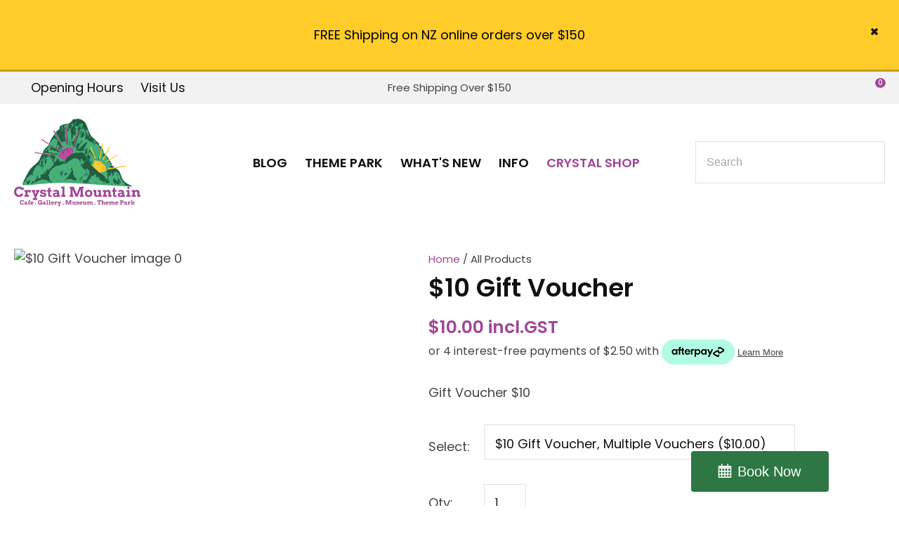

--- FILE ---
content_type: text/html; charset=iso-8859-1
request_url: https://www.crystalmountain.co.nz/process?mv_display=ajax_action_captcha_process_8474&remote_sub=captcha_process_8474
body_size: 47
content:
+:





<input type="hidden" name="antispam_encoded" value="f26b049cd856750ff050996e6bec7cbb" />
<span class="control-image"><img src="https://www.crystalmountain.co.nz/process/x_mv_display/render_svg_svg114305.html" alt="spam control image" /></span>


--- FILE ---
content_type: application/javascript
request_url: https://www.crystalmountain.co.nz/process/x_lv/1.1/mv_display/prototype_zeald_prototype_mods.js
body_size: 947
content:
if ( !document.IncludedFiles ) document.IncludedFiles = [];
document.IncludedFiles['https://www.crystalmountain.co.nz/process/x_lv/1%2e1/mv_display/prototype_zeald_prototype_mods.js'] = 1;
//Included: logic/javascript/prototype/zeald_prototype_mods.js


// include a javascript file
includeScriptFile = function( src ) {
	if ( document.IncludedFiles && document.IncludedFiles[ src ] ) return;
	var x = document.createElement('script');
	x.src = src;
	document.body.appendChild( x );
	return;
};
Insertion.includeFile  = includeScriptFile;


// include javascript (better than eval as ensures it runs in correct
// order with included js files
includeScript = function( script ) {
	x = document.createElement('script');
	x.text = script;
	document.body.appendChild( x );
}
Insertion.includeScript  = includeScript;
Object.extend( String.prototype, {

	evalAllScripts: function() {
        var ScriptFragmentAll = '<script[^>]*?(src="([^"]*?)"[^>]*|)>([\\S\\s]*?)<\/script>';
		var matchAll = new RegExp( ScriptFragmentAll, 'img' );
		var matchOne = new RegExp( ScriptFragmentAll, 'im' );
		var scripts = this.match( matchAll ) || [];
		return scripts.map( function( scriptTag ) {
			var scriptParts = scriptTag.match( matchOne ) || [ '', '', '', '' ];
			var out = '';
			if ( scriptParts[2] ) out += includeScriptFile( scriptParts[2] );
			if ( scriptParts[3] ) out += includeScript( scriptParts[3] );
			return out;
		} );
	}
} );


// add a row to a table - but allow html to be passed
// the html is then parsed into td elements and a row
// is constructed and added to the table
//
// arguments:
// table	a table object or id of a table object
// html		html to add to this row
Insertion.addRows = function( table, html ) {

	var t = $(table);
	if ( t.tagName.toLowerCase() != 'table' ) return alert( 'addRow called on invalid object' );
	var tbody = $A( t.getElementsByTagName( 'tbody' ) )[0];
	if ( !tbody ) tbody = table;
	$(tbody).insert( { bottom: html } );
}



--- FILE ---
content_type: application/javascript
request_url: https://www.crystalmountain.co.nz/process/x_lv/2.3/mv_display/zest_validate.js
body_size: 3112
content:
if ( !document.IncludedFiles ) document.IncludedFiles = [];
document.IncludedFiles['https://www.crystalmountain.co.nz/process/x_lv/2%2e3/mv_display/zest_validate.js'] = 1;
//Included: logic/javascript/zest_validate.js
var Validate = function () { var e = function (e, t) { this.wrapper = "string" == typeof e ? document.querySelector(e) : e, this.wrapper.classList.add("validate"), (t = t || {}).noStyle || this.setupStyles(), this.helpSelector = t.helpSelector, this.createAllPlaceholders() }; return e.prototype = { valid: function (e) { return e ? !!this.checkValid(e) : !this.failures().length }, invalid: function (e) { var t = this.wrapper.querySelector("[name=" + e + "]"); if (!t) throw "Unable to set field (name: " + e + ") to be invalid - no field of that name found"; return this.checkValid(t, !1), this }, failures: function () { for (var e = [], t = this.formElements(), r = 0; r < t.length; r++)this.checkValid(t[r]) || e.push(t[r]); return this.dispatch(this.wrapper, "validate:" + (e.length ? "fail" : "pass")), e }, stop: function (e) { return e.stopImmediatePropagation(), e.preventDefault(), e }, watch: function (e) { for (var t = this.formElements(), r = 0; r < t.length; r++)this.bind(t[r]); t = this.wrapper.querySelectorAll("input:not([type=reset])") || []; for (var r = 0; r < t.length; r++)t[r].addEventListener("keypress", e => { 13 == e.keyCode && this.validateSubmit(e) }); var i = this.wrapper.querySelector("input[type=reset],button[type=reset]"); i && i.addEventListener("click", e => { setTimeout(this.validateSubmit.bind(this), 100) }); var a = []; return "string" == typeof e ? a = this.wrapper.querySelectorAll(e) || [] : "object" == typeof e && (a = void 0 === e.length ? [e] : e), this.watchButtons(a), this }, watchButtons: function (e) { for (var t = 0; t < e.length; t++) { var r = e[t], i = r.getAttribute("onclick"); r.removeAttribute("onclick"), r.addEventListener("mousedown", e => { ("object" != typeof e || !e.button) && this.validateSubmit(e) && r.setAttribute("onclick", i) }), r.addEventListener("click", e => { this.wrapper.classList.contains("validation-failed") && this.stop(e) }) } return this }, validateSubmit: function (e) { var t = this.failures(); return t.length ? (this.wrapper.classList.add("validation-failed"), t[0].focus(), e && this.stop(e), !1) : (this.wrapper.classList.remove("validation-failed"), !0) }, formElements: function (e) { var t = "select, textarea, datalist, input:not([type=reset]):not([type=button])"; return e ? t += ", button[type=submit]" : t += ":not([type=submit]):not([type=image])", this.wrapper.querySelectorAll(t) || [] }, checkValid: function (e, t) { return (e.currentTarget && (e = e.currentTarget), void 0 === t ? e.checkValidity() : t) ? (this.currentlyInvalid(e) && this.dispatch(e, "valid"), !0) : (this.dispatch(e, "invalid"), (e.getAttribute("target") ? this.nearest(e.getAttribute("target"), e) : e).classList.add("error"), e.classList.add("error"), !1) }, bindRecheck: function (e) { var t = e.currentTarget, r = this.helpElement(t) || t; return t.removeEventListener("keyup", this.recheckHandler), t.removeEventListener("change", this.recheckHandler), t != r && (r.removeEventListener("keyup", this.recheckHandler), r.removeEventListener("change", this.recheckHandler)), this.recheckHandler = (function () { t.setCustomValidity(""), t.checkValidity() && this.dispatch(t, "valid") }).bind(this), t.addEventListener("keyup", this.recheckHandler), t.addEventListener("change", this.recheckHandler), t != r && (r.addEventListener("keyup", this.recheckHandler), r.addEventListener("change", this.recheckHandler)), this }, setInvalid: function (e) { var t = e.currentTarget, r = e.detail, i = this.helpElement(t) || t; this.bindRecheck(e), i.classList.add("error"), t.classList.add("error"); var a = this.getPlaceholder(i, t); a.innerHTML = r || t.getAttribute("error") || t.validationMessage, a.classList.add("error"), a.style.display = "block", this.wrapper.classList.add("validation-failed") }, setValid: function (e) { var t = e.currentTarget, r = this.helpElement(t) || t; r.classList.remove("error"), t.classList.remove("error"); var i = this.getPlaceholder(r, t), a = t.getAttribute("help"); i.innerHTML = a, i.classList.remove("error"), i.style.display = a ? "block" : "none", (this.wrapper.querySelectorAll(".error") || []).length || this.wrapper.classList.remove("validation-failed") }, bind: function (e) { return e.addEventListener("blur", this.checkValid.bind(this)), e.addEventListener("validate", this.checkValid.bind(this)), e.addEventListener("invalid", this.setInvalid.bind(this)), e.addEventListener("valid", this.setValid.bind(this)), this }, currentlyInvalid: function (e) { return e.classList.contains("error") }, createAllPlaceholders: function () { for (var e = this.validationElements(), t = 0; t < e.length; t++) { var r = e[t], i = this.helpElement(r) || this.createPlaceholder(r), a = r.getAttribute("help"); a && (i.innerHTML = a, i.classList.add("help"), i.style.display = "block") } }, validationElements: function () { let e = this.wrapper.querySelectorAll("[help], [required], [pattern], ["+"error], [min], [max]") || []; return [...e] }, helpElement: function (e) { var t = e.getAttribute("target") || this.helpSelector; return t ? this.nearest(t, e, !0) : null }, createPlaceholder: function (e) { var t = document.createElement("aside"); return t.classList.add("help"), e.parentNode.insertBefore(t, e.nextSibling), t }, getPlaceholder: function (e, t) { void 0 === t && (t = e); var r = this.nearest("aside", e, !0); return r || (r = this.nearest("aside", t, !0)) || (r = this.createPlaceholder(t)), r }, nearest: function (e, t, r) { if (t.nextElementSibling && t.nextElementSibling.matches(e)) return t.nextElementSibling; for (var i = Array.prototype.filter.call(Array.from(t.parentNode.children), function (e) { return e !== t }), a = 0; a < i.length; a++)if (i[a].matches(e)) return i[a]; for (var i = t.parentNode.parentNode.children, a = 0; a < i.length; a++) { if (i[a].matches(e)) return i[a]; var n = i[a].querySelector(e); if (n) return n } if (!r) return document.querySelector(e) }, dispatch: function (e, t) { var r = document.createEvent("Event"); r.initEvent(t, !1, !1), e.dispatchEvent(r) }, setupStyles: function () { if (!document.querySelector("#zvalidate-css")) { var e = document.createElement("style"); e.id = "zvalidate-css", e.innerHTML = ".validate input.error:focus,.validate select.error:focus,.validate textarea.error:focus,.validate datalist.error:focus{outline:none}input.error,select.error,textarea.error,datalist.error,div.error,ul.error{border-color:#ff5023}.validate input + aside.error,.validate input + aside.help,.validate select + aside.error,.validate select + aside.help,.validate textarea + aside.error,.validate textarea + aside.help,.validate datalist + aside.error,.validate datalist + aside.help{display:none;font-size:10px;line-height:100%;margin:5px 1px 0;color:#888}.validate aside.help.error{color:#d9534f}", document.body.appendChild(e) } } }, Element.prototype.matches = Element.prototype.matches || Element.prototype.webkitMatchesSelector || Element.prototype.msMatchesSelector || Element.prototype.mozMatchesSelector, Element.prototype.closest = Element.prototype.closest || function (e) { for (var t = this; (t = t.parentElement) && !t.matches(e);); return t }, e }();
